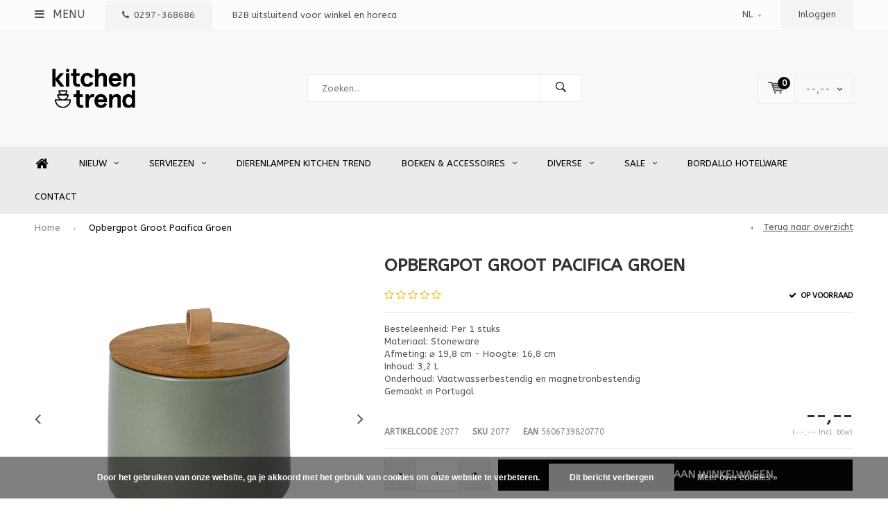

--- FILE ---
content_type: text/html;charset=utf-8
request_url: https://www.kitchentrend.nl/nl/opbergpot-groot-pacifica-creme-copy.html
body_size: 11285
content:
<!DOCTYPE html>
<html lang="nl">
  <head>
    
              
    <meta charset="utf-8"/>
<!-- [START] 'blocks/head.rain' -->
<!--

  (c) 2008-2026 Lightspeed Netherlands B.V.
  http://www.lightspeedhq.com
  Generated: 17-01-2026 @ 16:02:56

-->
<link rel="canonical" href="https://www.kitchentrend.nl/nl/opbergpot-groot-pacifica-creme-copy.html"/>
<link rel="alternate" href="https://www.kitchentrend.nl/nl/index.rss" type="application/rss+xml" title="Nieuwe producten"/>
<link href="https://cdn.webshopapp.com/assets/cookielaw.css?2025-02-20" rel="stylesheet" type="text/css"/>
<meta name="robots" content="noodp,noydir"/>
<meta name="google-site-verification" content="E00NSow9s3A6kFuxymWlXAP6oPUBhGkbyV4OJcZ9Ogo"/>
<meta property="og:url" content="https://www.kitchentrend.nl/nl/opbergpot-groot-pacifica-creme-copy.html?source=facebook"/>
<meta property="og:site_name" content="Kitchen Trend"/>
<meta property="og:title" content="Fattoria Wit"/>
<meta property="og:description" content="Ovenschaal vierkant<br />
<br />
Made in Portugal<br />
<br />
Besteleenheid: 1<br />
26,7 cm x 23,9 cm<br />
Inhoud: 2,21 L<br />
Materiaal: Stoneware<br />
Kleur: Wit<br />
Magnetron-, oven-, vriezer-..."/>
<meta property="og:image" content="https://cdn.webshopapp.com/shops/258156/files/339061613/opbergpot-groot-pacifica-groen.jpg"/>
<!--[if lt IE 9]>
<script src="https://cdn.webshopapp.com/assets/html5shiv.js?2025-02-20"></script>
<![endif]-->
<!-- [END] 'blocks/head.rain' -->
    <title>Fattoria Wit - Kitchen Trend</title>
    <meta name="description" content="Ovenschaal vierkant<br />
<br />
Made in Portugal<br />
<br />
Besteleenheid: 1<br />
26,7 cm x 23,9 cm<br />
Inhoud: 2,21 L<br />
Materiaal: Stoneware<br />
Kleur: Wit<br />
Magnetron-, oven-, vriezer-..." />
    <meta name="keywords" content="Opbergpot, Groot, Pacifica, Groen, B2b, keukentrend, serviesgoed, eetservies, dinerbord, ontbijtservies, servies set, borden set, kopjes en schotels, schalen, kommen, decoratief servies, duurzaam servies, luxe servies, tafelgerei, tafelservies, porse" />
    <meta name="viewport" content="width=device-width, initial-scale=1.0">
    <meta name="apple-mobile-web-app-capable" content="yes">
    <meta name="apple-mobile-web-app-status-bar-style" content="black">


    <link rel="shortcut icon" href="https://cdn.webshopapp.com/shops/258156/themes/184781/v/2680669/assets/favicon.ico?20250717103753" type="image/x-icon" />
    <link href='//fonts.googleapis.com/css?family=ABeeZee:400,300,600,700,800,900' rel='stylesheet' type='text/css'>
    <link href='//fonts.googleapis.com/css?family=ABeeZee:400,300,600,700,800,900' rel='stylesheet' type='text/css'>
    <link rel="shortcut icon" href="https://cdn.webshopapp.com/shops/258156/themes/184781/v/2680669/assets/favicon.ico?20250717103753" type="image/x-icon" /> 
    <link rel="stylesheet" href="https://cdn.webshopapp.com/shops/258156/themes/184781/assets/bootstrap.css?20251204104750" />
    <link rel="stylesheet" href="https://cdn.webshopapp.com/shops/258156/themes/184781/assets/font-awesome-min.css?20251204104750" />
    <link rel="stylesheet" href="https://cdn.webshopapp.com/shops/258156/themes/184781/assets/ionicons.css?20251204104750" />
    <link rel="stylesheet" href="https://cdn.webshopapp.com/shops/258156/themes/184781/assets/transition.css?20251204104750" />
    <link rel="stylesheet" href="https://cdn.webshopapp.com/shops/258156/themes/184781/assets/dropdown.css?20251204104750" />
    <link rel="stylesheet" href="https://cdn.webshopapp.com/shops/258156/themes/184781/assets/checkbox.css?20251204104750" />
    <link rel="stylesheet" href="https://cdn.webshopapp.com/shops/258156/themes/184781/assets/owl-carousel.css?20251204104750" />
    <link rel="stylesheet" href="https://cdn.webshopapp.com/shops/258156/themes/184781/assets/jquery-fancybox.css?20251204104750" />
    <link rel="stylesheet" href="https://cdn.webshopapp.com/shops/258156/themes/184781/assets/jquery-custom-scrollbar.css?20251204104750" />
    <link rel="stylesheet" href="https://cdn.webshopapp.com/shops/258156/themes/184781/assets/style.css?20251204104750" />    
    <link rel="stylesheet" href="https://cdn.webshopapp.com/assets/gui-2-0.css?2025-02-20" />
    <link rel="stylesheet" href="https://cdn.webshopapp.com/assets/gui-responsive-2-0.css?2025-02-20" />   
    <link rel="stylesheet" href="https://cdn.webshopapp.com/shops/258156/themes/184781/assets/custom.css?20251204104750" />
    <link rel="stylesheet" href="https://cdn.webshopapp.com/shops/258156/themes/184781/assets/settings.css?20251204104750" /> 
    <link rel="stylesheet" href="https://cdn.webshopapp.com/shops/258156/themes/184781/assets/new.css?20251204104750" />
    <link rel="stylesheet" href="https://cdn.webshopapp.com/shops/258156/themes/184781/assets/wsa-css.css?20251204104750" />
    <script src="https://cdn.webshopapp.com/assets/jquery-1-9-1.js?2025-02-20"></script>
    <script src="https://cdn.webshopapp.com/assets/jquery-ui-1-10-1.js?2025-02-20"></script>   
    
<!--     <script type='text/javascript' src='https://cdn.webshopapp.com/shops/258156/themes/184781/assets/js-cookie.js?20251204104750'></script> -->
    <script type="text/javascript" src="https://cdn.webshopapp.com/shops/258156/themes/184781/assets/transition.js?20251204104750"></script>
    <script type="text/javascript" src="https://cdn.webshopapp.com/shops/258156/themes/184781/assets/dropdown.js?20251204104750"></script>
    <script type="text/javascript" src="https://cdn.webshopapp.com/shops/258156/themes/184781/assets/checkbox.js?20251204104750"></script>
    <script type="text/javascript" src="https://cdn.webshopapp.com/shops/258156/themes/184781/assets/owl-carousel.js?20251204104750"></script>
    <script type="text/javascript" src="https://cdn.webshopapp.com/shops/258156/themes/184781/assets/jquery-fancybox.js?20251204104750"></script>
    <script type="text/javascript" src="https://cdn.webshopapp.com/shops/258156/themes/184781/assets/jquery-custom-scrollbar.js?20251204104750"></script>
    <script type="text/javascript" src="https://cdn.webshopapp.com/shops/258156/themes/184781/assets/jquery-countdown-min.js?20251204104750"></script>
    <script type="text/javascript" src="https://cdn.webshopapp.com/shops/258156/themes/184781/assets/global.js?20251204104750"></script>

    <script type="text/javascript" src="https://cdn.webshopapp.com/shops/258156/themes/184781/assets/jcarousel.js?20251204104750"></script>
    <script type="text/javascript" src="https://cdn.webshopapp.com/assets/gui.js?2025-02-20"></script>
    <script type="text/javascript" src="https://cdn.webshopapp.com/assets/gui-responsive-2-0.js?2025-02-20"></script>
        
    <!--[if lt IE 9]>
    <link rel="stylesheet" href="https://cdn.webshopapp.com/shops/258156/themes/184781/assets/style-ie.css?20251204104750" />
    <![endif]-->
  </head>
  <body id="body"> 
    
    

<div class="menu-wrap">
    <div class="close-menu"><i class="ion ion-ios-close-empty"></i></div>
    <div class="menu-box">
      <div class="menu-logo medium"><a href="https://www.kitchentrend.nl/nl/"><img src="https://cdn.webshopapp.com/shops/258156/themes/184781/v/2680877/assets/logo-light.png?20250717140813" alt="Kitchen Trend"></a></div>      
        <ul>
          <li><a href="https://www.kitchentrend.nl/nl/">Home</a></li>
                      <li><a href="https://www.kitchentrend.nl/nl/nieuw/">Nieuw</a><span class="more-cats"><span class="plus-min"></span></span>                              <ul class="sub ">
                                      <li><a href="https://www.kitchentrend.nl/nl/nieuw/bordallo-pinheiro-hotelware/">Bordallo Pinheiro Hotelware</a>                                          </li>
                                      <li><a href="https://www.kitchentrend.nl/nl/nieuw/faience-portugal-kitchen-trend/">Faience Portugal Kitchen Trend</a>                                          </li>
                                      <li><a href="https://www.kitchentrend.nl/nl/nieuw/pedra-portugal-kitchen-trend/">Pedra Portugal Kitchen Trend</a>                                          </li>
                                      <li><a href="https://www.kitchentrend.nl/nl/nieuw/poterie-casafina-costa-nova/">Poterie Casafina Costa Nova</a>                                          </li>
                                      <li><a href="https://www.kitchentrend.nl/nl/nieuw/marrakesh-costa-nova/">Marrakesh Costa Nova</a>                                          </li>
                                      <li><a href="https://www.kitchentrend.nl/nl/nieuw/arenito-costa-nova/">Arenito Costa Nova</a>                                          </li>
                                      <li><a href="https://www.kitchentrend.nl/nl/nieuw/anatalya-gerecycled-porselein/">Anatalya gerecycled porselein</a>                                          </li>
                                  </ul>
                          </li>
                      <li><a href="https://www.kitchentrend.nl/nl/serviezen/">Serviezen</a><span class="more-cats"><span class="plus-min"></span></span>                              <ul class="sub ">
                                      <li><a href="https://www.kitchentrend.nl/nl/serviezen/faience-portugal-kitchen-trend/">Faience Portugal Kitchen Trend</a>                                          </li>
                                      <li><a href="https://www.kitchentrend.nl/nl/serviezen/anatalya-gerecycled-porselein/">Anatalya gerecycled porselein</a>                                          </li>
                                      <li><a href="https://www.kitchentrend.nl/nl/serviezen/pedra-portugal-kitchen-trend/">Pedra Portugal Kitchen Trend</a>                                          </li>
                                      <li><a href="https://www.kitchentrend.nl/nl/serviezen/poterie-casafina-costa-nova/">Poterie Casafina Costa Nova</a>                                          </li>
                                      <li><a href="https://www.kitchentrend.nl/nl/serviezen/ocean-kitchen-trend-3-kleuren/"> Ocean Kitchen Trend       3 kleuren</a><span class="more-cats"><span class="plus-min"></span></span>                                              <ul class="sub ">
                                                      <li><a href="https://www.kitchentrend.nl/nl/serviezen/ocean-kitchen-trend-3-kleuren/ocean-petrol/"><i class="fa fa-circle" aria-hidden="true"></i>Ocean Petrol</a></li>  
                                                      <li><a href="https://www.kitchentrend.nl/nl/serviezen/ocean-kitchen-trend-3-kleuren/ocean-zeegroen/"><i class="fa fa-circle" aria-hidden="true"></i>Ocean Zeegroen</a></li>  
                                                      <li><a href="https://www.kitchentrend.nl/nl/serviezen/ocean-kitchen-trend-3-kleuren/ocean-creme/"><i class="fa fa-circle" aria-hidden="true"></i>Ocean Creme</a></li>  
                                                  </ul>  
                                          </li>
                                      <li><a href="https://www.kitchentrend.nl/nl/serviezen/arenito-costa-nova/">Arenito Costa Nova</a>                                          </li>
                                      <li><a href="https://www.kitchentrend.nl/nl/serviezen/grespresso-costa-nova/">Grespresso Costa Nova</a>                                          </li>
                                      <li><a href="https://www.kitchentrend.nl/nl/serviezen/eivissa-casafina-costa-nova/">Eivissa Casafina Costa Nova</a>                                          </li>
                                      <li><a href="https://www.kitchentrend.nl/nl/serviezen/mallorca-costa-nova/">Mallorca Costa Nova</a><span class="more-cats"><span class="plus-min"></span></span>                                              <ul class="sub ">
                                                      <li><a href="https://www.kitchentrend.nl/nl/serviezen/mallorca-costa-nova/mallorca-sand-beige/"><i class="fa fa-circle" aria-hidden="true"></i>Mallorca Sand Beige</a></li>  
                                                      <li><a href="https://www.kitchentrend.nl/nl/serviezen/mallorca-costa-nova/mallorca-sea-blue/"><i class="fa fa-circle" aria-hidden="true"></i>Mallorca Sea Blue</a></li>  
                                                  </ul>  
                                          </li>
                                      <li><a href="https://www.kitchentrend.nl/nl/serviezen/vermont-casafina-costa-nova/">Vermont Casafina Costa Nova</a>                                          </li>
                                      <li><a href="https://www.kitchentrend.nl/nl/serviezen/summer-bliss-costa-nova/">Summer Bliss Costa Nova</a>                                          </li>
                                      <li><a href="https://www.kitchentrend.nl/nl/serviezen/japans-porselein-kitchen-trend/">Japans Porselein Kitchen Trend</a>                                          </li>
                                      <li><a href="https://www.kitchentrend.nl/nl/serviezen/sardines-costa-nova/">Sardines Costa Nova</a>                                          </li>
                                      <li><a href="https://www.kitchentrend.nl/nl/serviezen/marrakesh-costa-nova/">Marrakesh Costa Nova</a>                                          </li>
                                      <li><a href="https://www.kitchentrend.nl/nl/serviezen/dori-casafina-costa-nova/">Dori Casafina Costa Nova</a>                                          </li>
                                      <li><a href="https://www.kitchentrend.nl/nl/serviezen/pacifica-casafina-costa-nova-9-kleuren/">Pacifica Casafina Costa Nova 9 kleuren</a><span class="more-cats"><span class="plus-min"></span></span>                                              <ul class="sub ">
                                                      <li><a href="https://www.kitchentrend.nl/nl/serviezen/pacifica-casafina-costa-nova-9-kleuren/pacifica-creme-costa-nova/"><i class="fa fa-circle" aria-hidden="true"></i>Pacifica Creme</a></li>  
                                                      <li><a href="https://www.kitchentrend.nl/nl/serviezen/pacifica-casafina-costa-nova-9-kleuren/pacifica-grijs-12573656/"><i class="fa fa-circle" aria-hidden="true"></i>Pacifica Grijs</a></li>  
                                                      <li><a href="https://www.kitchentrend.nl/nl/serviezen/pacifica-casafina-costa-nova-9-kleuren/pacifica-wit/"><i class="fa fa-circle" aria-hidden="true"></i>Pacifica Wit</a></li>  
                                                      <li><a href="https://www.kitchentrend.nl/nl/serviezen/pacifica-casafina-costa-nova-9-kleuren/pacifica-antraciet/"><i class="fa fa-circle" aria-hidden="true"></i>Pacifica Antraciet</a></li>  
                                                      <li><a href="https://www.kitchentrend.nl/nl/serviezen/pacifica-casafina-costa-nova-9-kleuren/pacifica-groen/"><i class="fa fa-circle" aria-hidden="true"></i>Pacifica Groen</a></li>  
                                                      <li><a href="https://www.kitchentrend.nl/nl/serviezen/pacifica-casafina-costa-nova-9-kleuren/pacifica-blauw/"><i class="fa fa-circle" aria-hidden="true"></i>Pacifica Blauw</a></li>  
                                                      <li><a href="https://www.kitchentrend.nl/nl/serviezen/pacifica-casafina-costa-nova-9-kleuren/pacifica-rood/"><i class="fa fa-circle" aria-hidden="true"></i>Pacifica Rood</a></li>  
                                                      <li><a href="https://www.kitchentrend.nl/nl/serviezen/pacifica-casafina-costa-nova-9-kleuren/pacifica-roze/"><i class="fa fa-circle" aria-hidden="true"></i>Pacifica Roze</a></li>  
                                                      <li><a href="https://www.kitchentrend.nl/nl/serviezen/pacifica-casafina-costa-nova-9-kleuren/pacifica-huisdierencollectie/"><i class="fa fa-circle" aria-hidden="true"></i>Pacifica Huisdierencollectie</a></li>  
                                                      <li><a href="https://www.kitchentrend.nl/nl/serviezen/pacifica-casafina-costa-nova-9-kleuren/pacifica-grijs/"><i class="fa fa-circle" aria-hidden="true"></i>Pacifica Grijs</a></li>  
                                                  </ul>  
                                          </li>
                                      <li><a href="https://www.kitchentrend.nl/nl/serviezen/bladvormig-servies-riviera-costa-nova/">Bladvormig Servies Riviera Costa Nova</a>                                          </li>
                                      <li><a href="https://www.kitchentrend.nl/nl/serviezen/redonda-costa-nova-2-kleuren/">Redonda Costa Nova 2 kleuren</a><span class="more-cats"><span class="plus-min"></span></span>                                              <ul class="sub ">
                                                      <li><a href="https://www.kitchentrend.nl/nl/serviezen/redonda-costa-nova-2-kleuren/redonda-wit/"><i class="fa fa-circle" aria-hidden="true"></i>Redonda Wit</a></li>  
                                                      <li><a href="https://www.kitchentrend.nl/nl/serviezen/redonda-costa-nova-2-kleuren/redonda-taupe/"><i class="fa fa-circle" aria-hidden="true"></i>Redonda Taupe</a></li>  
                                                  </ul>  
                                          </li>
                                      <li><a href="https://www.kitchentrend.nl/nl/serviezen/pearl-costa-nova/">Pearl Costa Nova</a>                                          </li>
                                      <li><a href="https://www.kitchentrend.nl/nl/serviezen/taormina-casafina-costa-nova/">Taormina  Casafina Costa Nova</a>                                          </li>
                                      <li><a href="https://www.kitchentrend.nl/nl/serviezen/cook-host-costa-nova/">Cook &amp; Host Costa Nova</a>                                          </li>
                                      <li><a href="https://www.kitchentrend.nl/nl/serviezen/lagoa-costa-nova-2-kleuren/">Lagoa Costa Nova 2 kleuren</a><span class="more-cats"><span class="plus-min"></span></span>                                              <ul class="sub ">
                                                      <li><a href="https://www.kitchentrend.nl/nl/serviezen/lagoa-costa-nova-2-kleuren/lagoa-creme/"><i class="fa fa-circle" aria-hidden="true"></i>Lagoa Creme</a></li>  
                                                      <li><a href="https://www.kitchentrend.nl/nl/serviezen/lagoa-costa-nova-2-kleuren/lagoa-zwart/"><i class="fa fa-circle" aria-hidden="true"></i>Lagoa Zwart</a></li>  
                                                  </ul>  
                                          </li>
                                      <li><a href="https://www.kitchentrend.nl/nl/serviezen/livia-costa-nova/">Livia Costa Nova</a>                                          </li>
                                      <li><a href="https://www.kitchentrend.nl/nl/serviezen/rosa-costa-nova/">Rosa Costa Nova</a>                                          </li>
                                      <li><a href="https://www.kitchentrend.nl/nl/serviezen/boutique-costa-nova/">Boutique Costa Nova</a>                                          </li>
                                      <li><a href="https://www.kitchentrend.nl/nl/serviezen/costa-nova-ovenschalen-promotie/">Costa Nova Ovenschalen Promotie</a>                                          </li>
                                  </ul>
                          </li>
                      <li><a href="https://www.kitchentrend.nl/nl/dierenlampen-kitchen-trend/">Dierenlampen Kitchen Trend</a>                          </li>
                      <li><a href="https://www.kitchentrend.nl/nl/boeken-accessoires/">Boeken &amp; accessoires</a><span class="more-cats"><span class="plus-min"></span></span>                              <ul class="sub ">
                                      <li><a href="https://www.kitchentrend.nl/nl/boeken-accessoires/boeken-diverse-uitgevers/">Boeken Diverse uitgevers</a>                                          </li>
                                      <li><a href="https://www.kitchentrend.nl/nl/boeken-accessoires/boekenstandaards-kitchen-trend/"> Boekenstandaards Kitchen Trend</a>                                          </li>
                                  </ul>
                          </li>
                      <li><a href="https://www.kitchentrend.nl/nl/diverse/">Diverse</a><span class="more-cats"><span class="plus-min"></span></span>                              <ul class="sub ">
                                      <li><a href="https://www.kitchentrend.nl/nl/diverse/polycarbonaat-kitchen-trend/">Polycarbonaat Kitchen Trend</a><span class="more-cats"><span class="plus-min"></span></span>                                              <ul class="sub ">
                                                      <li><a href="https://www.kitchentrend.nl/nl/diverse/polycarbonaat-kitchen-trend/prisma-polycarbonaat-glaswerk/"><i class="fa fa-circle" aria-hidden="true"></i>Prisma Polycarbonaat glaswerk</a></li>  
                                                  </ul>  
                                          </li>
                                      <li><a href="https://www.kitchentrend.nl/nl/diverse/glazen-stolpen-casafina-costa-nova/">Glazen stolpen Casafina Costa Nova</a>                                          </li>
                                      <li><a href="https://www.kitchentrend.nl/nl/diverse/kerst/">Kerst</a><span class="more-cats"><span class="plus-min"></span></span>                                              <ul class="sub ">
                                                      <li><a href="https://www.kitchentrend.nl/nl/diverse/kerst/angel-chimes/"><i class="fa fa-circle" aria-hidden="true"></i>Angel Chimes</a></li>  
                                                  </ul>  
                                          </li>
                                  </ul>
                          </li>
                      <li><a href="https://www.kitchentrend.nl/nl/sale/">SALE</a><span class="more-cats"><span class="plus-min"></span></span>                              <ul class="sub ">
                                      <li><a href="https://www.kitchentrend.nl/nl/sale/alentejo-terracota-collectie-van-costa-nova/"> Alentejo terracota collectie van Costa Nova</a>                                          </li>
                                      <li><a href="https://www.kitchentrend.nl/nl/sale/riviera-costa-nova-6-kleuren/">Riviera Costa Nova 6 Kleuren</a><span class="more-cats"><span class="plus-min"></span></span>                                              <ul class="sub ">
                                                      <li><a href="https://www.kitchentrend.nl/nl/sale/riviera-costa-nova-6-kleuren/riviera-sable-noir/"><i class="fa fa-circle" aria-hidden="true"></i>Riviera Sable Noir</a></li>  
                                                      <li><a href="https://www.kitchentrend.nl/nl/sale/riviera-costa-nova-6-kleuren/riviera-forest/"><i class="fa fa-circle" aria-hidden="true"></i>Riviera Forest</a></li>  
                                                      <li><a href="https://www.kitchentrend.nl/nl/sale/riviera-costa-nova-6-kleuren/riviera-tomate/"><i class="fa fa-circle" aria-hidden="true"></i>Riviera Tomate</a></li>  
                                                      <li><a href="https://www.kitchentrend.nl/nl/sale/riviera-costa-nova-6-kleuren/riviera-vert-frais/"><i class="fa fa-circle" aria-hidden="true"></i>Riviera Vert Frais</a></li>  
                                                      <li><a href="https://www.kitchentrend.nl/nl/sale/riviera-costa-nova-6-kleuren/riviera-azur/"><i class="fa fa-circle" aria-hidden="true"></i>Riviera Azur</a></li>  
                                                      <li><a href="https://www.kitchentrend.nl/nl/sale/riviera-costa-nova-6-kleuren/riviera-terra-ocra-lantana/"><i class="fa fa-circle" aria-hidden="true"></i>Riviera Terra, Ocra &amp; Lantana</a></li>  
                                                  </ul>  
                                          </li>
                                      <li><a href="https://www.kitchentrend.nl/nl/sale/nantucket/">Nantucket</a>                                          </li>
                                      <li><a href="https://www.kitchentrend.nl/nl/sale/villa-collectie-beige/">Villa Collectie beige</a>                                          </li>
                                      <li><a href="https://www.kitchentrend.nl/nl/sale/villa-collectie-donkergrijs/">Villa Collectie donkergrijs</a>                                          </li>
                                      <li><a href="https://www.kitchentrend.nl/nl/sale/vigar-afwasborstels-bio-plastic/">Vigar afwasborstels bio plastic</a>                                          </li>
                                      <li><a href="https://www.kitchentrend.nl/nl/sale/jersey-collectie-van-kitchen-trend/">Jersey collectie van Kitchen Trend</a>                                          </li>
                                      <li><a href="https://www.kitchentrend.nl/nl/sale/atlantis-collectie-van-kitchen-trend/">Atlantis collectie van Kitchen Trend</a>                                          </li>
                                      <li><a href="https://www.kitchentrend.nl/nl/sale/skallop-6-kleuren/">Skallop 6 kleuren</a>                                          </li>
                                      <li><a href="https://www.kitchentrend.nl/nl/sale/gift-sets/">Gift sets</a>                                          </li>
                                  </ul>
                          </li>
                      <li><a href="https://www.kitchentrend.nl/nl/bordallo-hotelware/">Bordallo Hotelware</a>                          </li>
                    
                    
                                        <li class=""><a href="https://www.kitchentrend.nl/nl/service/">Contact</a></li>
                                
                    <li><a href="javascript:;">Taal: <strong>NL</strong></a><span class="more-cats"><span class="plus-min"></span></span>
            <ul>
                                   <li><a href="https://www.kitchentrend.nl/nl/go/product/113708245"  title="Nederlands" lang="nl">Nederlands</a></li>
                                   <li><a href="https://www.kitchentrend.nl/en/go/product/113708245"  title="English" lang="en">English</a></li>
                          </ul>
          </li>  
                    
                    
        </ul>
      
    </div>
  </div>
  
  <div class="body-wrap">
    <header id="header">
      
     <div class="topbar dark">
       <div class="container">
         <div class="info left">
           <ul>
             <li class="tabletmenu-btn"><a href="javascript:;" class="open-menu"><i class="fa fa-bars" aria-hidden="true"></i> Menu</a></li>
             <li class="dark"><a href="tel:0297-368686"><i class="fa fa-phone" aria-hidden="true"></i>0297-368686</a></li>             <li class="hidden-xs hidden-sm">B2B uitsluitend voor winkel en horeca  </li>           </ul>
         </div>
         <div class="service right">
           <ul>
                                       <li class="dropdown hidden-xs hidden-sm">NL<i class="fa fa-angle-down" aria-hidden="true"></i>
               <ul>
                                      <li><a href="https://www.kitchentrend.nl/nl/go/product/113708245" title="Nederlands" lang="nl">NL</a></li>
                                   <li><a href="https://www.kitchentrend.nl/en/go/product/113708245" title="English" lang="en">EN</a></li>
                             </ul>
             </li>
                                       
                           <li class="dark hidden-xs hidden-md"><a href="https://www.kitchentrend.nl/nl/account/">Inloggen</a></li>
                          <li class="hidden-lg"><a href="https://www.kitchentrend.nl/nl/account/"><i class="fa fa-user" aria-hidden="true"></i></a></li>
             <li class="dark  hidden-md hidden-lg"><a href="javascript:;" class="open-cart"><svg xmlns="http://www.w3.org/2000/svg" viewBox="0 0 16 12" enable-background="new 0 0 16 12"><style type="text/css">.st0{fill:#525252;}</style><title>Asset 1</title><g id="Layer_2"><g id="Capa_1"><circle cx="7" cy="11.1" r=".9" class="st0"/><path d="M4.4 1.2L4.2.4C4.1.2 3.8 0 3.5 0h-3C.2 0 0 .3 0 .6c0 0 0 .1 0 .1.1.3.3.5.6.5h2.5l2.5 7.9c.1.3.3.4.6.4h7.7c.4 0 .6-.4.6-.7 0-.3-.3-.5-.6-.6H6.6l-.5-1.5H14c.6 0 1.1-.4 1.2-1l.8-3.2c.1-.5-.2-1.1-.7-1.2-.1 0-.2 0-.3 0H4.4zM14 5.5H5.8l-.3-.9h8.8l-.3.9zm.5-2.1H5.1l-.3-.9h9.9l-.2.9z" class="st0"/><circle cx="12.6" cy="11.1" r=".9" class="st0"/></g></g></svg><span class="items hidden-md hidden-lg">0</span></a></li>
           </ul>
         </div>
         <div class="clearfix"></div>
       </div>
     </div>
      
      <div class="main-header">
        <div class="container">
          <div class="main-header-inner">
            <div class="  align">
              <div class=" mobilemenu-btn hidden-sm hidden-md hidden-lg"><a class="open-menu" href="javascript:;"><i class="fa fa-bars" aria-hidden="true"></i></a></div>
              
              <div class="   hide-all_screens search hidden-xs left-search" id="search">
                <form action="https://www.kitchentrend.nl/nl/search/" method="get" id="formSearch">
                  <input class="" type="text" name="q" autocomplete="off"  value="" placeholder="Zoeken..."/>
                  <span class="search-text-remover"><i class="fa fa-close"></i></span>
                  <span onclick="$('#formSearch').submit();" title="Zoeken" class="go-search"><i class="ion ion-ios-search-strong"></i></span>
                  
                  <div class="autocomplete">
                    <div class="search-products products-livesearch"></div>
                    <div class="more"><a href="#">Bekijk alle resultaten <span>(0)</span></a></div>
                    <div class="notfound">Geen producten gevonden...</div>
                  </div>
                  
                </form> 
              </div> 
              <div class="  logo-mobile-move-center logo medium"><a href="https://www.kitchentrend.nl/nl/"><img src="https://cdn.webshopapp.com/shops/258156/themes/184781/v/2680877/assets/logo.png?20250717140813" alt="Kitchen Trend"></a></div>
              <div class="grid-cell mobilesearch-btn hidden-sm hidden-md hidden-lg"><a href="javascript:;" class="open-search"><i class="ion ion-ios-search-strong"></i></a></div>
              
                              <div class="search hidden-xs right-search-tab" id="search">
                <form action="https://www.kitchentrend.nl/nl/search/" method="get" id="formSearch">
                  <input class="" type="text" name="q" autocomplete="off"  value="" placeholder="Zoeken..."/>
                                    <span onclick="$('#formSearch').submit();" title="Zoeken" class="go-search"><i class="ion ion-ios-search-strong"></i></span>
                  
                  <div class="autocomplete">
                    <div class="search-products products-livesearch"></div>
                    <div class="more"><a href="#">Bekijk alle resultaten <span>(0)</span></a></div>
                    <div class="notfound">Geen producten gevonden...</div>
                  </div>
                  
                </form> 
              </div>
                            
              
              
                                                          <div class=" hallmark hidden-xs">
                  
                </div>
                            <div class=" cart hidden-xs hidden-sm">
                <a href="javascript:;" class="open-cart cart-upd">
                  <div class="cart-left-header">
                    <span class="icon"><svg xmlns="http://www.w3.org/2000/svg" viewBox="0 0 16 12" enable-background="new 0 0 16 12"><style type="text/css">.st0{fill:#525252;}</style><title>Asset 1</title><g id="Layer_2"><g id="Capa_1"><circle cx="7" cy="11.1" r=".9" class="st0"/><path d="M4.4 1.2L4.2.4C4.1.2 3.8 0 3.5 0h-3C.2 0 0 .3 0 .6c0 0 0 .1 0 .1.1.3.3.5.6.5h2.5l2.5 7.9c.1.3.3.4.6.4h7.7c.4 0 .6-.4.6-.7 0-.3-.3-.5-.6-.6H6.6l-.5-1.5H14c.6 0 1.1-.4 1.2-1l.8-3.2c.1-.5-.2-1.1-.7-1.2-.1 0-.2 0-.3 0H4.4zM14 5.5H5.8l-.3-.9h8.8l-.3.9zm.5-2.1H5.1l-.3-.9h9.9l-.2.9z" class="st0"/><circle cx="12.6" cy="11.1" r=".9" class="st0"/></g></g></svg></span>
                    <span class="items">0</span>
                  </div>
                  <div class="cart-right-header">
                    <span class="more">
                                                                      --,--
                                                                    <i class="fa fa-angle-down" aria-hidden="true"></i></span>
                  </div>                  
                </a> 
              </div>
              
              
              <div class="cart-dropdown">
                <div class="cart-title">Winkelwagen<span class="items">0 items</span></div>
                
                <div class="cart-body">
                  <table class="cart-products">
                                      </table>
                </div>
                
                                <div class="empty-cart">
                  Geen producten gevonden
                </div>
                              </div>
              
             
            
            </div>
          </div>
        </div>
        
        <div class="grid-cell mobile-search">
          <form action="https://www.kitchentrend.nl/nl/search/" method="get" id="formSearchMobile">
            <input type="text" name="q" autocomplete="off"  value="" placeholder="Zoeken..."/>
                      </form> 
        </div>
        
      </div>
     
            <div class="main-menu #000000 hidden-xs hidden-sm hidden-md ">
        <div class="container">
          <ul class="">
                        <li><a href="https://www.kitchentrend.nl/nl/">Home</a></li>
            
            

                                    <li class="with-small-menu"><a href="https://www.kitchentrend.nl/nl/nieuw/">Nieuw<i class="fa fa-angle-down" aria-hidden="true"></i></a>
              
              <ul class="small-dropdown">
                                <li>
                  <a href="https://www.kitchentrend.nl/nl/nieuw/bordallo-pinheiro-hotelware/">Bordallo Pinheiro Hotelware</a>
                  
                </li>
                                <li>
                  <a href="https://www.kitchentrend.nl/nl/nieuw/faience-portugal-kitchen-trend/">Faience Portugal Kitchen Trend</a>
                  
                </li>
                                <li>
                  <a href="https://www.kitchentrend.nl/nl/nieuw/pedra-portugal-kitchen-trend/">Pedra Portugal Kitchen Trend</a>
                  
                </li>
                                <li>
                  <a href="https://www.kitchentrend.nl/nl/nieuw/poterie-casafina-costa-nova/">Poterie Casafina Costa Nova</a>
                  
                </li>
                                <li>
                  <a href="https://www.kitchentrend.nl/nl/nieuw/marrakesh-costa-nova/">Marrakesh Costa Nova</a>
                  
                </li>
                                <li>
                  <a href="https://www.kitchentrend.nl/nl/nieuw/arenito-costa-nova/">Arenito Costa Nova</a>
                  
                </li>
                                <li>
                  <a href="https://www.kitchentrend.nl/nl/nieuw/anatalya-gerecycled-porselein/">Anatalya gerecycled porselein</a>
                  
                </li>
                              </ul>

                          </li>
                        <li class="with-small-menu"><a href="https://www.kitchentrend.nl/nl/serviezen/">Serviezen<i class="fa fa-angle-down" aria-hidden="true"></i></a>
              
              <ul class="small-dropdown">
                                <li>
                  <a href="https://www.kitchentrend.nl/nl/serviezen/faience-portugal-kitchen-trend/">Faience Portugal Kitchen Trend</a>
                  
                </li>
                                <li>
                  <a href="https://www.kitchentrend.nl/nl/serviezen/anatalya-gerecycled-porselein/">Anatalya gerecycled porselein</a>
                  
                </li>
                                <li>
                  <a href="https://www.kitchentrend.nl/nl/serviezen/pedra-portugal-kitchen-trend/">Pedra Portugal Kitchen Trend</a>
                  
                </li>
                                <li>
                  <a href="https://www.kitchentrend.nl/nl/serviezen/poterie-casafina-costa-nova/">Poterie Casafina Costa Nova</a>
                  
                </li>
                                <li>
                  <a href="https://www.kitchentrend.nl/nl/serviezen/ocean-kitchen-trend-3-kleuren/"> Ocean Kitchen Trend       3 kleuren</a>
                                    <ul>
                                        <li><a href="https://www.kitchentrend.nl/nl/serviezen/ocean-kitchen-trend-3-kleuren/ocean-petrol/">Ocean Petrol</a></li>
                                        <li><a href="https://www.kitchentrend.nl/nl/serviezen/ocean-kitchen-trend-3-kleuren/ocean-zeegroen/">Ocean Zeegroen</a></li>
                                        <li><a href="https://www.kitchentrend.nl/nl/serviezen/ocean-kitchen-trend-3-kleuren/ocean-creme/">Ocean Creme</a></li>
                                      </ul>
                  
                </li>
                                <li>
                  <a href="https://www.kitchentrend.nl/nl/serviezen/arenito-costa-nova/">Arenito Costa Nova</a>
                  
                </li>
                                <li>
                  <a href="https://www.kitchentrend.nl/nl/serviezen/grespresso-costa-nova/">Grespresso Costa Nova</a>
                  
                </li>
                                <li>
                  <a href="https://www.kitchentrend.nl/nl/serviezen/eivissa-casafina-costa-nova/">Eivissa Casafina Costa Nova</a>
                  
                </li>
                                <li>
                  <a href="https://www.kitchentrend.nl/nl/serviezen/mallorca-costa-nova/">Mallorca Costa Nova</a>
                                    <ul>
                                        <li><a href="https://www.kitchentrend.nl/nl/serviezen/mallorca-costa-nova/mallorca-sand-beige/">Mallorca Sand Beige</a></li>
                                        <li><a href="https://www.kitchentrend.nl/nl/serviezen/mallorca-costa-nova/mallorca-sea-blue/">Mallorca Sea Blue</a></li>
                                      </ul>
                  
                </li>
                                <li>
                  <a href="https://www.kitchentrend.nl/nl/serviezen/vermont-casafina-costa-nova/">Vermont Casafina Costa Nova</a>
                  
                </li>
                                <li>
                  <a href="https://www.kitchentrend.nl/nl/serviezen/summer-bliss-costa-nova/">Summer Bliss Costa Nova</a>
                  
                </li>
                                <li>
                  <a href="https://www.kitchentrend.nl/nl/serviezen/japans-porselein-kitchen-trend/">Japans Porselein Kitchen Trend</a>
                  
                </li>
                                <li>
                  <a href="https://www.kitchentrend.nl/nl/serviezen/sardines-costa-nova/">Sardines Costa Nova</a>
                  
                </li>
                                <li>
                  <a href="https://www.kitchentrend.nl/nl/serviezen/marrakesh-costa-nova/">Marrakesh Costa Nova</a>
                  
                </li>
                                <li>
                  <a href="https://www.kitchentrend.nl/nl/serviezen/dori-casafina-costa-nova/">Dori Casafina Costa Nova</a>
                  
                </li>
                                <li>
                  <a href="https://www.kitchentrend.nl/nl/serviezen/pacifica-casafina-costa-nova-9-kleuren/">Pacifica Casafina Costa Nova 9 kleuren</a>
                                    <ul>
                                        <li><a href="https://www.kitchentrend.nl/nl/serviezen/pacifica-casafina-costa-nova-9-kleuren/pacifica-creme-costa-nova/">Pacifica Creme</a></li>
                                        <li><a href="https://www.kitchentrend.nl/nl/serviezen/pacifica-casafina-costa-nova-9-kleuren/pacifica-grijs-12573656/">Pacifica Grijs</a></li>
                                        <li><a href="https://www.kitchentrend.nl/nl/serviezen/pacifica-casafina-costa-nova-9-kleuren/pacifica-wit/">Pacifica Wit</a></li>
                                        <li><a href="https://www.kitchentrend.nl/nl/serviezen/pacifica-casafina-costa-nova-9-kleuren/pacifica-antraciet/">Pacifica Antraciet</a></li>
                                        <li><a href="https://www.kitchentrend.nl/nl/serviezen/pacifica-casafina-costa-nova-9-kleuren/pacifica-groen/">Pacifica Groen</a></li>
                                        <li><a href="https://www.kitchentrend.nl/nl/serviezen/pacifica-casafina-costa-nova-9-kleuren/pacifica-blauw/">Pacifica Blauw</a></li>
                                        <li><a href="https://www.kitchentrend.nl/nl/serviezen/pacifica-casafina-costa-nova-9-kleuren/pacifica-rood/">Pacifica Rood</a></li>
                                        <li><a href="https://www.kitchentrend.nl/nl/serviezen/pacifica-casafina-costa-nova-9-kleuren/pacifica-roze/">Pacifica Roze</a></li>
                                        <li><a href="https://www.kitchentrend.nl/nl/serviezen/pacifica-casafina-costa-nova-9-kleuren/pacifica-huisdierencollectie/">Pacifica Huisdierencollectie</a></li>
                                        <li><a href="https://www.kitchentrend.nl/nl/serviezen/pacifica-casafina-costa-nova-9-kleuren/pacifica-grijs/">Pacifica Grijs</a></li>
                                      </ul>
                  
                </li>
                                <li>
                  <a href="https://www.kitchentrend.nl/nl/serviezen/bladvormig-servies-riviera-costa-nova/">Bladvormig Servies Riviera Costa Nova</a>
                  
                </li>
                                <li>
                  <a href="https://www.kitchentrend.nl/nl/serviezen/redonda-costa-nova-2-kleuren/">Redonda Costa Nova 2 kleuren</a>
                                    <ul>
                                        <li><a href="https://www.kitchentrend.nl/nl/serviezen/redonda-costa-nova-2-kleuren/redonda-wit/">Redonda Wit</a></li>
                                        <li><a href="https://www.kitchentrend.nl/nl/serviezen/redonda-costa-nova-2-kleuren/redonda-taupe/">Redonda Taupe</a></li>
                                      </ul>
                  
                </li>
                                <li>
                  <a href="https://www.kitchentrend.nl/nl/serviezen/pearl-costa-nova/">Pearl Costa Nova</a>
                  
                </li>
                                <li>
                  <a href="https://www.kitchentrend.nl/nl/serviezen/taormina-casafina-costa-nova/">Taormina  Casafina Costa Nova</a>
                  
                </li>
                                <li>
                  <a href="https://www.kitchentrend.nl/nl/serviezen/cook-host-costa-nova/">Cook &amp; Host Costa Nova</a>
                  
                </li>
                                <li>
                  <a href="https://www.kitchentrend.nl/nl/serviezen/lagoa-costa-nova-2-kleuren/">Lagoa Costa Nova 2 kleuren</a>
                                    <ul>
                                        <li><a href="https://www.kitchentrend.nl/nl/serviezen/lagoa-costa-nova-2-kleuren/lagoa-creme/">Lagoa Creme</a></li>
                                        <li><a href="https://www.kitchentrend.nl/nl/serviezen/lagoa-costa-nova-2-kleuren/lagoa-zwart/">Lagoa Zwart</a></li>
                                      </ul>
                  
                </li>
                                <li>
                  <a href="https://www.kitchentrend.nl/nl/serviezen/livia-costa-nova/">Livia Costa Nova</a>
                  
                </li>
                                <li>
                  <a href="https://www.kitchentrend.nl/nl/serviezen/rosa-costa-nova/">Rosa Costa Nova</a>
                  
                </li>
                                <li>
                  <a href="https://www.kitchentrend.nl/nl/serviezen/boutique-costa-nova/">Boutique Costa Nova</a>
                  
                </li>
                                <li>
                  <a href="https://www.kitchentrend.nl/nl/serviezen/costa-nova-ovenschalen-promotie/">Costa Nova Ovenschalen Promotie</a>
                  
                </li>
                              </ul>

                          </li>
                        <li class="with-small-menu"><a href="https://www.kitchentrend.nl/nl/dierenlampen-kitchen-trend/">Dierenlampen Kitchen Trend</a>
                          </li>
                        <li class="with-small-menu"><a href="https://www.kitchentrend.nl/nl/boeken-accessoires/">Boeken &amp; accessoires<i class="fa fa-angle-down" aria-hidden="true"></i></a>
              
              <ul class="small-dropdown">
                                <li>
                  <a href="https://www.kitchentrend.nl/nl/boeken-accessoires/boeken-diverse-uitgevers/">Boeken Diverse uitgevers</a>
                  
                </li>
                                <li>
                  <a href="https://www.kitchentrend.nl/nl/boeken-accessoires/boekenstandaards-kitchen-trend/"> Boekenstandaards Kitchen Trend</a>
                  
                </li>
                              </ul>

                          </li>
                        <li class="with-small-menu"><a href="https://www.kitchentrend.nl/nl/diverse/">Diverse<i class="fa fa-angle-down" aria-hidden="true"></i></a>
              
              <ul class="small-dropdown">
                                <li>
                  <a href="https://www.kitchentrend.nl/nl/diverse/polycarbonaat-kitchen-trend/">Polycarbonaat Kitchen Trend</a>
                                    <ul>
                                        <li><a href="https://www.kitchentrend.nl/nl/diverse/polycarbonaat-kitchen-trend/prisma-polycarbonaat-glaswerk/">Prisma Polycarbonaat glaswerk</a></li>
                                      </ul>
                  
                </li>
                                <li>
                  <a href="https://www.kitchentrend.nl/nl/diverse/glazen-stolpen-casafina-costa-nova/">Glazen stolpen Casafina Costa Nova</a>
                  
                </li>
                                <li>
                  <a href="https://www.kitchentrend.nl/nl/diverse/kerst/">Kerst</a>
                                    <ul>
                                        <li><a href="https://www.kitchentrend.nl/nl/diverse/kerst/angel-chimes/">Angel Chimes</a></li>
                                      </ul>
                  
                </li>
                              </ul>

                          </li>
                        <li class="with-small-menu"><a href="https://www.kitchentrend.nl/nl/sale/">SALE<i class="fa fa-angle-down" aria-hidden="true"></i></a>
              
              <ul class="small-dropdown">
                                <li>
                  <a href="https://www.kitchentrend.nl/nl/sale/alentejo-terracota-collectie-van-costa-nova/"> Alentejo terracota collectie van Costa Nova</a>
                  
                </li>
                                <li>
                  <a href="https://www.kitchentrend.nl/nl/sale/riviera-costa-nova-6-kleuren/">Riviera Costa Nova 6 Kleuren</a>
                                    <ul>
                                        <li><a href="https://www.kitchentrend.nl/nl/sale/riviera-costa-nova-6-kleuren/riviera-sable-noir/">Riviera Sable Noir</a></li>
                                        <li><a href="https://www.kitchentrend.nl/nl/sale/riviera-costa-nova-6-kleuren/riviera-forest/">Riviera Forest</a></li>
                                        <li><a href="https://www.kitchentrend.nl/nl/sale/riviera-costa-nova-6-kleuren/riviera-tomate/">Riviera Tomate</a></li>
                                        <li><a href="https://www.kitchentrend.nl/nl/sale/riviera-costa-nova-6-kleuren/riviera-vert-frais/">Riviera Vert Frais</a></li>
                                        <li><a href="https://www.kitchentrend.nl/nl/sale/riviera-costa-nova-6-kleuren/riviera-azur/">Riviera Azur</a></li>
                                        <li><a href="https://www.kitchentrend.nl/nl/sale/riviera-costa-nova-6-kleuren/riviera-terra-ocra-lantana/">Riviera Terra, Ocra &amp; Lantana</a></li>
                                      </ul>
                  
                </li>
                                <li>
                  <a href="https://www.kitchentrend.nl/nl/sale/nantucket/">Nantucket</a>
                  
                </li>
                                <li>
                  <a href="https://www.kitchentrend.nl/nl/sale/villa-collectie-beige/">Villa Collectie beige</a>
                  
                </li>
                                <li>
                  <a href="https://www.kitchentrend.nl/nl/sale/villa-collectie-donkergrijs/">Villa Collectie donkergrijs</a>
                  
                </li>
                                <li>
                  <a href="https://www.kitchentrend.nl/nl/sale/vigar-afwasborstels-bio-plastic/">Vigar afwasborstels bio plastic</a>
                  
                </li>
                                <li>
                  <a href="https://www.kitchentrend.nl/nl/sale/jersey-collectie-van-kitchen-trend/">Jersey collectie van Kitchen Trend</a>
                  
                </li>
                                <li>
                  <a href="https://www.kitchentrend.nl/nl/sale/atlantis-collectie-van-kitchen-trend/">Atlantis collectie van Kitchen Trend</a>
                  
                </li>
                                <li>
                  <a href="https://www.kitchentrend.nl/nl/sale/skallop-6-kleuren/">Skallop 6 kleuren</a>
                  
                </li>
                                <li>
                  <a href="https://www.kitchentrend.nl/nl/sale/gift-sets/">Gift sets</a>
                  
                </li>
                              </ul>

                          </li>
                        <li class="with-small-menu"><a href="https://www.kitchentrend.nl/nl/bordallo-hotelware/">Bordallo Hotelware</a>
                          </li>
                        
            
            
            
                        <li class="with-small-menu"><a href="https://www.kitchentrend.nl/nl/service/">Contact</a></li>
            
          </ul>
        </div>
      </div>
           
            
              <div class="productPage-sticky hidden-md hidden-sm hidden-xs">
          <div class="container">
            <div class="grid center">
              
              <div class="grid-cell productSticky-image">
                <img src="https://cdn.webshopapp.com/shops/258156/files/339061613/100x100x2/opbergpot-groot-pacifica-groen.jpg" width="100%" alt="Opbergpot Groot Pacifica Groen" title="Opbergpot Groot Pacifica Groen" />  
              </div>
              <div class="stickerDivider"></div>
              <div class="grid-cell center productSticky-title">
                <div class="productSticky-title-wrapper">
                  <a href="https://www.kitchentrend.nl/nl/opbergpot-groot-pacifica-creme-copy.html" title="Opbergpot Groot Pacifica Groen" class="title">
                     Opbergpot Groot Pacifica Groen                   </a>  
                  
                  <div class="reviews">
                                                              <div class="review">
                        <div class="stars" data-score="0">
                          <img src="https://cdn.webshopapp.com/shops/258156/themes/184781/assets/stars.png?20251204104750" alt="Reviews">
                          <div class="score">
                            <div class="pos"></div>
                            <div class="neg"></div>
                          </div>
                        </div>
                      </div>
                      <a href="https://www.kitchentrend.nl/nl/account/review/113708245/">0 reviews</a>
                      
                                      </div>
                </div>
              </div>
              <div class="stickerDivider"></div>
              <div class="grid-cell noflex center productSticky-price">
                <div class="price">    
                 <span class="old-price">  
                  
                  </span>
                  <span class="new-price">
                                        --,--                                      </span>
                <a href="https://www.kitchentrend.nl/nl/service/shipping-returns/"><div class="inc-tax">(--,-- Incl. btw)</div></a>               </div>
              </div>
              <div class="stickerDivider"></div>
              <div class="grid-cell productSticky-quanity product-info">
                <div class="cart">
                  <form action="https://www.kitchentrend.nl/nl/cart/add/228825201/" id="product_configure_form_sec" method="post">
                  <div class="change">
                    <a href="javascript:;" data-way="down"  class="down change-q">-</a>
                    <input id="product-q" type="text" name="quantity" value="1" />
                    <a href="javascript:;" data-way="up"  class="up change-q">+</a>
                  </div>
                  <a href="javascript:;" onclick="$('#product_configure_form_sec').submit();" class="btn" title="Toevoegen aan winkelwagen"><i class="ion ion-ios-cart"></i>Toevoegen aan winkelwagen</a>  
                  </form>
                </div>
              </div>
            </div>  
          </div>
        </div>
           
    </header>    
    <main>
      <div class="container main-content">
        
<div class="message-container all-products-message">
  <div class="container">
    <div class="messages">
      <div class="message success">
        <div class="icon"><i class="fa fa-check" aria-hidden="true"></i></div>
        <div class="text">
          <ul>
            <li>Alle producten zijn toegevoegd aan uw winkelmandje.</li>
          </ul>
        </div>
      </div>
    </div>
  </div>
</div>        
<div id="product-buy-popup-113708245" class="product-popup">
  <div class="popup-container grid center">
    
    <a class="close-popup" href="javascript:;"><i class="fa fa-times" aria-hidden="true"></i></a>
    
    <div class="col-md-5 col-sm-5 col-xs-12">
      <div class="popup-image-block">
        <img src="https://cdn.webshopapp.com/shops/258156/files/339061613/300x300x2/image.jpg">
      </div>
    </div>
    
    <div class="grid-cell">
      <div class="product-info">
        <span class="subtitle-product-popup"><i class="sutitle-product-popup-icon green fa fa-check"></i> Toevoegen aan winkelwagen</span>
        <h2>Opbergpot Groot Pacifica Groen</h2>
        <p>Opbergpot Groot Pacifica Groen</p>
                        <div class="code-price">
          <div class="price">
                        <span class="new-price">
                            --,--                          </span>
            <a href="https://www.kitchentrend.nl/nl/service/shipping-returns/"><div class="inc-tax">(--,-- Incl. btw)</div></a>          </div>
        </div>
        
        <div class="cart">
            <a href="javascript:;" class="btn continue-from-popup stay-productpage-popup grid-cell " title="Ga verder met winkelen">Ga verder met winkelen</a> 
            <a href="javascript:;" onclick="$('#product_configure_form').submit();" class="btn  cart-link-btn" title="Bestellen"><svg xmlns="http://www.w3.org/2000/svg" viewBox="0 0 16 12" enable-background="new 0 0 16 12"><style type="text/css">.st0{fill:#525252;}</style><title>Asset 1</title><g id="Layer_2"><g id="Capa_1"><circle cx="7" cy="11.1" r=".9" class="st0"/><path d="M4.4 1.2L4.2.4C4.1.2 3.8 0 3.5 0h-3C.2 0 0 .3 0 .6c0 0 0 .1 0 .1.1.3.3.5.6.5h2.5l2.5 7.9c.1.3.3.4.6.4h7.7c.4 0 .6-.4.6-.7 0-.3-.3-.5-.6-.6H6.6l-.5-1.5H14c.6 0 1.1-.4 1.2-1l.8-3.2c.1-.5-.2-1.1-.7-1.2-.1 0-.2 0-.3 0H4.4zM14 5.5H5.8l-.3-.9h8.8l-.3.9zm.5-2.1H5.1l-.3-.9h9.9l-.2.9z" class="st0"/><circle cx="12.6" cy="11.1" r=".9" class="st0"/></g></g></svg>Bestellen</a>
        </div>
        
      </div>
    </div>
    <div class="clearfix"></div>
  </div>
</div>
<div itemscope itemtype="http://schema.org/Product">
  <meta itemprop="name" content="Opbergpot Groot Pacifica Groen">
  <meta itemprop="image" content="https://cdn.webshopapp.com/shops/258156/files/339061613/300x250x2/opbergpot-groot-pacifica-groen.jpg">    <meta itemprop="description" content="Besteleenheid: Per 1 stuks<br />
Materiaal: Stoneware<br />
Afmeting: ⌀ 19,8 cm - Hoogte: 16,8 cm<br />
Inhoud: 3,2 L<br />
Onderhoud: Vaatwasserbestendig en magnetronbestendig<br />
Gemaakt in Portugal">  
  <meta itemprop="mpn" content="2077">  <meta itemprop="sku" content="2077">  <meta itemprop="gtin13" content="5606739820770">  
</div>

<div class="page-top hidden-xs row">
  <div class="col-sm-9 col-md-9 hidden-xs breadcrumbs">
    <a href="https://www.kitchentrend.nl/nl/" title="Home">Home</a>
    
        <span class="bread-divider"><i class="fa fa-angle-right" aria-hidden="true"></i></span>
    <a class="last" href="https://www.kitchentrend.nl/nl/opbergpot-groot-pacifica-creme-copy.html">Opbergpot Groot Pacifica Groen</a>
      </div>  
  
  <div class="back-box col-sm-3 col-md-3">
    <a class="back-to" href="https://www.kitchentrend.nl/nl/"><span class="hidden-xs">Terug naar overzicht</span><span class="hidden-sm hidden-md hidden-lg">Terug</span></a>
  </div>
  
</div>

<div class="row productpage">
  
    
  <div class=" col-lg-12 ">
    <div class="row">
      
      <div class="col-sm-4 col-md-4 col-lg-5">
        
        <div class="mobile-product-title visible-xs">
                      <h1>Opbergpot Groot Pacifica Groen</h1>
                      <div class="score-wrap hidden-sm hidden-md hidden-lg">
                                    <div class="product-stars"><div class="stars" data-infinite-product-normal-stars><i class="fa fa-star-o yellow"></i><i class="fa fa-star-o yellow"></i><i class="fa fa-star-o yellow"></i><i class="fa fa-star-o yellow"></i><i class="fa fa-star-o yellow"></i></div></div>                                                            <div class="stock"><div class="green"><i class="fa fa-check" aria-hidden="true"></i> op voorraad</div></div>
                                                
          </div>
          
        </div>
        
        <div class="product-image-wrap">
                              
          <div id="sync1" class="owl-carousel">
                        <div class="item">
               <a rel="gallery" href="https://cdn.webshopapp.com/shops/258156/files/339061613/opbergpot-groot-pacifica-groen.jpg" class="product-fancy"><img src="https://cdn.webshopapp.com/shops/258156/files/339061613/900x900x2/opbergpot-groot-pacifica-groen.jpg" alt="Opbergpot Groot Pacifica Groen"> </a>              <div class="enlarge hidden-xs"><i class="fa fa-search-plus" aria-hidden="true"></i><a rel="gallery2" href="https://cdn.webshopapp.com/shops/258156/files/339061613/image.jpg" class="product-fancy">Afbeelding vergroten</a></div>            </div>
                        <div class="item">
               <a rel="gallery" href="https://cdn.webshopapp.com/shops/258156/files/339074920/opbergpot-groot-pacifica-groen.jpg" class="product-fancy"><img src="https://cdn.webshopapp.com/shops/258156/files/339074920/900x900x2/opbergpot-groot-pacifica-groen.jpg" alt="Opbergpot Groot Pacifica Groen"> </a>              <div class="enlarge hidden-xs"><i class="fa fa-search-plus" aria-hidden="true"></i><a rel="gallery2" href="https://cdn.webshopapp.com/shops/258156/files/339074920/image.jpg" class="product-fancy">Afbeelding vergroten</a></div>            </div>
                      </div>
          
        </div>
        <div class="img-pages visible-xs">Image <span class="page">1</span> / 2</div>
        
                <div class="thumbs hidden-xs hidden-sm">
          <div class="thumb-prev thumb-nav"><i class="fa fa-angle-left arrow-group"></i></div>
          <div id="sync2" class="owl-carousel">
                        <div class="item"><img src="https://cdn.webshopapp.com/shops/258156/files/339061613/200x200x2/opbergpot-groot-pacifica-groen.jpg" alt="Opbergpot Groot Pacifica Groen"></div>
                        <div class="item"><img src="https://cdn.webshopapp.com/shops/258156/files/339074920/200x200x2/opbergpot-groot-pacifica-groen.jpg" alt="Opbergpot Groot Pacifica Groen"></div>
                      </div>
          <div class="thumb-next thumb-nav"><i class="fa fa-angle-right arrow-group"></i></div>
        </div>
                <div class="sm-thumbs row visible-sm">
                     <div class="col-sm-4 thumb">
            <a href="javascript:;" data-index="0">
              <img src="https://cdn.webshopapp.com/shops/258156/files/339061613/200x200x2/opbergpot-groot-pacifica-groen.jpg" width="100%" alt="Opbergpot Groot Pacifica Groen">
            </a>
          </div>
                    <div class="col-sm-4 thumb">
            <a href="javascript:;" data-index="1">
              <img src="https://cdn.webshopapp.com/shops/258156/files/339074920/200x200x2/opbergpot-groot-pacifica-groen.jpg" width="100%" alt="Opbergpot Groot Pacifica Groen">
            </a>
          </div>
                  </div>
        
      </div>
      
      <div class="col-sm-8 col-md-8 col-lg-7">
        <div class="product-info">
          
          <div class="title-wrap caps hidden-xs">
                        <h1>Opbergpot Groot Pacifica Groen</h1>
                                  </div>
          
          <div class="score-wrap hidden-xs">
                                    <div class="product-stars"><div class="stars" data-infinite-product-normal-stars><i class="fa fa-star-o yellow"></i><i class="fa fa-star-o yellow"></i><i class="fa fa-star-o yellow"></i><i class="fa fa-star-o yellow"></i><i class="fa fa-star-o yellow"></i></div></div>                                                <div class="stock"><div class="green"><i class="fa fa-check" aria-hidden="true"></i> op voorraad</div></div>
                        
                        
          </div>
          
          <div class="description hidden-xs body-font-size">Besteleenheid: Per 1 stuks<br />
Materiaal: Stoneware<br />
Afmeting: ⌀ 19,8 cm - Hoogte: 16,8 cm<br />
Inhoud: 3,2 L<br />
Onderhoud: Vaatwasserbestendig en magnetronbestendig<br />
Gemaakt in Portugal</div>
          
          <div class="code-price">
            <div class="codes hidden-xs">
              <ul>
                <li><strong>Artikelcode</strong> 2077</li>                <li><strong>SKU</strong> 2077</li>				 <li><strong>EAN</strong> 5606739820770</li>              </ul>
            </div>
            <div class="price productpage-price">
              
                            
                            <span class="new-price">
                                --,--                              </span>
              <a href="https://www.kitchentrend.nl/nl/service/shipping-returns/"><div class="inc-tax">(--,-- Incl. btw)</div></a>              
            </div>
            <div class="codes visible-xs">
              <ul>
                <li><strong>Artikelcode</strong> 2077</li>                <li><strong>SKU</strong> 2077</li>              </ul>
            </div>
          </div>
          
          <div class="cart productpageAddCart">
            <form action="https://www.kitchentrend.nl/nl/cart/add/228825201/" id="product_configure_form" method="post">
                            <input type="hidden" name="bundle_id" id="product_configure_bundle_id" value="">
                            
                            
                            
                            <div class="change">
                <a href="javascript:;" data-way="down"  class="down change-q">-</a>
                <input id="product-q" type="text" name="quantity" value="1" />
                <a href="javascript:;" data-way="up"  class="up change-q">+</a>
              </div>
                             <a href="#product-buy-popup-113708245" class="prd-page_btn btn productpage-buy-btn open-popup shop-now" title="Toevoegen aan winkelwagen"><svg xmlns="http://www.w3.org/2000/svg" viewBox="0 0 16 12" enable-background="new 0 0 16 12"><style type="text/css">.st0{fill:#525252;}</style><title>Asset 1</title><g id="Layer_2"><g id="Capa_1"><circle cx="7" cy="11.1" r=".9" class="st0"/><path d="M4.4 1.2L4.2.4C4.1.2 3.8 0 3.5 0h-3C.2 0 0 .3 0 .6c0 0 0 .1 0 .1.1.3.3.5.6.5h2.5l2.5 7.9c.1.3.3.4.6.4h7.7c.4 0 .6-.4.6-.7 0-.3-.3-.5-.6-.6H6.6l-.5-1.5H14c.6 0 1.1-.4 1.2-1l.8-3.2c.1-.5-.2-1.1-.7-1.2-.1 0-.2 0-.3 0H4.4zM14 5.5H5.8l-.3-.9h8.8l-.3.9zm.5-2.1H5.1l-.3-.9h9.9l-.2.9z" class="st0"/><circle cx="12.6" cy="11.1" r=".9" class="st0"/></g></g></svg>Toevoegen aan winkelwagen</a>
                             
                            <div class="order-before">
                <span class="icon">
                  <i class="fa fa-clock-o" aria-hidden="true"></i>
                </span>
                
                <span class="text grid-cell">Voor  uur besteld, morgen in huis! Je hebt nog: <span class="time">03:39</span><strong> uur</strong></span>
              </div>
                                          
              
              
            </form>
            
                        <div class="product-usp">
              <div class="row">
              <div class="col-xs-12 visible-xs">
                <div class="usp-slider owl-carousel owl-theme">
                  <div class="item">
                    <i class="fa fa-check" aria-hidden="true"></i>Bestellen v.a. €200,- (€25 verzendkosten NL pallet- €10,- per colli) - Franco bedrag NL €400,-  excl. Waddeneilanden min. €500,- met €50,- verzendkosten en €1000,- franco
                  </div>
                  <div class="item">
                    <i class="fa fa-check" aria-hidden="true"></i>Het franco orderbedrag in BE bedraagt €500,-  Het franco orderbedrag in DE bedraagt €500,- met €50,- verzendkosten en €1000,- franco
                  </div>
                </div>
              </div>
              <div class="col-sm-6 hidden-xs">
                <div class="usp">
                  <span class="icon"><i class="fa fa-check" aria-hidden="true"></i></span>
                  <span class="text">Bestellen v.a. €200,- (€25 verzendkosten NL pallet- €10,- per colli) - Franco bedrag NL €400,-  excl. Waddeneilanden min. €500,- met €50,- verzendkosten en €1000,- franco</strong></span>
                </div>
              </div>
              <div class="col-sm-6 hidden-xs">
                <div class="usp">
                  <span class="icon"><i class="fa fa-check" aria-hidden="true"></i></span>
                  <span class="text">Het franco orderbedrag in BE bedraagt €500,-  Het franco orderbedrag in DE bedraagt €500,- met €50,- verzendkosten en €1000,- franco</strong></span>
                </div>
              </div>
              </div>
            </div>
                        
                        <div class="clearfix"></div>
            <div class="hidden-xs">
              <div class="share-row grid center">
                                <div class="grid-cell grow2 center link text-center">
                    <a class="share-row-mobile" href="https://www.kitchentrend.nl/nl/compare/add/228825201/"><i class="fa fa-exchange" aria-hidden="true"></i></a>
                  </div>
                  <div class="grid-cell grow2 center link text-center">
                    <a class="share-row-mobile" href="https://www.kitchentrend.nl/nl/account/wishlistAdd/113708245/?variant_id=228825201"><i class="fa fa-heart" aria-hidden="true"></i></a>
                  </div>
                  <div class="grid-cell grow2 center link text-center">
                    <a class="share-row-mobile" href="https://www.kitchentrend.nl/nl/service/?subject=Opbergpot Groot Pacifica Groen"><i class="fa fa-phone" aria-hidden="true"></i></a>
                  </div>
                  
                  
                  <div class="grid-cell grow2 center link text-center">
                    <a onclick="return !window.open(this.href,'Opbergpot Groot Pacifica Groen', 'width=500,height=500')" target="_blank" href="https://www.facebook.com/sharer/sharer.php?u=https://www.kitchentrend.nl/nl/opbergpot-groot-pacifica-creme-copy.html"><i class="fa fa-facebook"></i></a>
                  </div>
                  <div class="grid-cell grow2 center link text-center">
                    <a onclick="return !window.open(this.href,'Opbergpot Groot Pacifica Groen', 'width=500,height=500')" target="_blank" href="https://twitter.com/home?status=Opbergpot Groot Pacifica Groen"><i class="fa fa-twitter"></i></a>
                  </div>
                  <div class="grid-cell grow2 center link text-center">
                    <a onclick="return !window.open(this.href,'Opbergpot Groot Pacifica Groen', 'width=500,height=500')" target="_blank" href="https://pinterest.com/pin/create/button/?url=https://www.kitchentrend.nl/nl/opbergpot-groot-pacifica-creme-copy.html&media=https://cdn.webshopapp.com/shops/258156/files/339061613/image.jpg&description=Besteleenheid: Per 1 stuks<br />
Materiaal: Stoneware<br />
Afmeting: ⌀ 19,8 cm - Hoogte: 16,8 cm<br />
Inhoud: 3,2 L<br />
Onderhoud: Vaatwasserbestendig en magnetronbestendig<br />
Gemaakt in Portugal"><i class="fa fa-pinterest-p"></i></a>
                  </div>
                  
              </div>
            </div>
                        
                         
             <div class="hidden-xs hidden-sm hidden-md hidden-lg">
                                <div class="hidden-xs fb-share-button" 
                  data-href="http://www.your-domain.com/your-page.html" 
                  data-layout="button_count">
                </div>
                <div class="share-links">
                  <div class="share-label">Deel dit product</div>
                  <ul>
                    <li><a onclick="return !window.open(this.href,'Opbergpot Groot Pacifica Groen', 'width=500,height=500')" target="_blank" href="https://www.facebook.com/sharer/sharer.php?u=https://www.kitchentrend.nl/nl/opbergpot-groot-pacifica-creme-copy.html"><i class="fa fa-facebook"></i></a></li>
                    <li><a onclick="return !window.open(this.href,'Opbergpot Groot Pacifica Groen', 'width=500,height=500')" target="_blank" href="https://twitter.com/home?status=Opbergpot Groot Pacifica Groen"><i class="fa fa-twitter"></i></a></li>
                    <li><a onclick="return !window.open(this.href,'Opbergpot Groot Pacifica Groen', 'width=500,height=500')" target="_blank" href="https://pinterest.com/pin/create/button/?url=https://www.kitchentrend.nl/nl/opbergpot-groot-pacifica-creme-copy.html&media=https://cdn.webshopapp.com/shops/258156/files/339061613/image.jpg&description=Besteleenheid: Per 1 stuks<br />
Materiaal: Stoneware<br />
Afmeting: ⌀ 19,8 cm - Hoogte: 16,8 cm<br />
Inhoud: 3,2 L<br />
Onderhoud: Vaatwasserbestendig en magnetronbestendig<br />
Gemaakt in Portugal"><i class="fa fa-pinterest-p"></i></a></li>
                  </ul>
                </div>
              </div>
                              
             </div>
             
        </div>
      </div>
      
      <div class="sidebar col-xs-12 visible-xs">
        <ul class="side-cats mobile-tabs body-font-size">
          <li data-tab="1" class="active">
            <a href="javascript:;">Beschrijving</a><span class="more-cats"><span class="plus-min"></span></span>
            <div class="mobile-tab first body-font-size">
              
            </div>
          </li>
                    <li data-tab="3">
            <a href="javascript:;" class="">Reviews <small>(0)</small></a><span class="more-cats"><span class="plus-min"></span></span>            
            <div class="mobile-tab body-font-size">
              <div class="reviews">
                
                                                    <div class="bottom">
                    <div class="right">
                      <a href="https://www.kitchentrend.nl/nl/account/review/113708245/">Je beoordeling toevoegen</a>
                    </div>
                    <span>0</span> sterren op basis van <span>0</span> beoordelingen
                    <div class="clearfix"></div>
                  </div>  
                                
              </div>
            </div>
            
          </li>
        </ul>
      </div>
      
      <div class="col-xs-12 hidden-xs">
        <div class="product-tabs tabs">
          <ul class="tabs-list body-font-size">
            <li data-tab="1"><a href="javascript:;" class="tab-link active">Beschrijving</a></li>
                        <li data-tab="3"><a href="javascript:;" class="tab-link">Reviews <small>(0)</small></a></li>          </ul>
      
          <div class="tab tab-1 active body-font-size">
            
          </div>
          
          <div class="tab tab-2 specs body-font-size">
                      </div>
          
          <div class="tab tab-3 body-font-size">
            
            <div class="reviews desktop-reviews">
                            <div class="reviews-body">
                              </div>
                
              <div class="bottom">
                <div class="right">
                  <a href="https://www.kitchentrend.nl/nl/account/review/113708245/">Je beoordeling toevoegen</a>
                </div>
                <span>0</span> sterren op basis van <span>0</span> beoordelingen
              </div>   
                          
            </div>
          </div>
          
        </div>
      </div>
      
       <div class="clearfix"></div>
      
              
      <div class="clearfix"></div>
        
            <div class="col-xs-12">
        <div class="share-row visible-xs">
          <div class="row">
            <div class="col-xs-4 col-sm-4 link text-center">
              <a class="hidden-xs" href="https://www.kitchentrend.nl/nl/compare/add/228825201/"><i class="fa fa-exchange" aria-hidden="true"></i>Vergelijk producten</a>
              <a class="visible-xs share-row-mobile" href="https://www.kitchentrend.nl/nl/compare/add/228825201/"><i class="fa fa-exchange" aria-hidden="true"></i></a>
            </div>
            <div class="col-xs-4 col-sm-4 link text-right">
              <a class="hidden-xs" href="https://www.kitchentrend.nl/nl/account/wishlistAdd/113708245/?variant_id=228825201"><i class="fa fa-heart" aria-hidden="true"></i>Aan verlanglijst toevoegen</a>
              <a class="visile-xs share-row-mobile" href="https://www.kitchentrend.nl/nl/account/wishlistAdd/113708245/?variant_id=228825201"><i class="fa fa-heart" aria-hidden="true"></i></a>
            </div>
            <div class="col-xs-4 col-sm-4 link">
              <a class="hidden-xs" href="https://www.kitchentrend.nl/nl/service/?subject=Opbergpot Groot Pacifica Groen"><i class="fa fa-phone" aria-hidden="true"></i>Contact</a>
              <a class="visible-xs share-row-mobile" href="https://www.kitchentrend.nl/nl/service/?subject=Opbergpot Groot Pacifica Groen"><i class="fa fa-phone" aria-hidden="true"></i></a>
            </div>
            <div class="clearfix"></div>
          </div>
        </div>
      </div>
            
            <div class="visible-xs col-xs-12 product-info">
        <div class="share-links ">
           <div class="row">
          
            <div class="visible-xs fb-share-button" 
              data-href="http://www.your-domain.com/your-page.html" 
              data-layout="button_count">
            </div>
            <div class="">
                <div class="col-xs-4"><a onclick="return !window.open(this.href,'Opbergpot Groot Pacifica Groen', 'width=500,height=500')" target="_blank" href="https://www.facebook.com/sharer/sharer.php?u=https://www.kitchentrend.nl/nl/opbergpot-groot-pacifica-creme-copy.html"><i class="fa fa-facebook"></i></a>
                </div>
                <div class="col-xs-4"><a onclick="return !window.open(this.href,'Opbergpot Groot Pacifica Groen', 'width=500,height=500')" target="_blank" href="https://twitter.com/home?status=Opbergpot Groot Pacifica Groen"><i class="fa fa-twitter"></i></a>
                </div>
                <div class="col-xs-4"><a onclick="return !window.open(this.href,'Opbergpot Groot Pacifica Groen', 'width=500,height=500')" target="_blank" href="https://pinterest.com/pin/create/button/?url=https://www.kitchentrend.nl/nl/opbergpot-groot-pacifica-creme-copy.html&media=https://cdn.webshopapp.com/shops/258156/files/339061613/image.jpg&description=Besteleenheid: Per 1 stuks<br />
Materiaal: Stoneware<br />
Afmeting: ⌀ 19,8 cm - Hoogte: 16,8 cm<br />
Inhoud: 3,2 L<br />
Onderhoud: Vaatwasserbestendig en magnetronbestendig<br />
Gemaakt in Portugal"><i class="fa fa-pinterest-p"></i></a>
                </div>
            </div>
            <div class="clearfix"></div>
          </div>
            
        </div> 
      </div>
            
  
      
   
        
     
    
        
        
        
     </div>
   </div>  
    
      
      
  </div>
</div>
<script type="text/javascript"> 
  $(window).load(function(){
    $(".productPage-sticky").css('top', $('.main-header').outerHeight() - 40 + 'px');
    $(window).scroll(function(){
     if ($(window).scrollTop() >= $(".productpageAddCart").offset().top + $(".productpageAddCart").outerHeight(true) - $('.main-header').outerHeight() - 104) {
      $(".productPage-sticky").show();
     } else {
      $(".productPage-sticky").hide();
     }
    });
  });
  
</script>      </div>
      
                      </main>
      
    <footer id="footer">
        
                <div class="newsletter-bar">
          <div class="container">
            <div class="align">
              <div class="text">Blijf op de hoogte van al onze nieuwe ontwikkelingen</div>
              <div class="input">
                <form id="formNewsletter" action="https://www.kitchentrend.nl/nl/account/newsletter/" method="post">
                  <input type="hidden" name="key" value="0561a66b6beee4e5467ae25b8afb275c" />
                  <input class="" type="text" name="email" id="formNewsletterEmail" value="" placeholder="E-mail adres"/>
                  <a class="btn" href="#" onclick="$('#formNewsletter').submit(); return false;" title="Abonneer"><span>Verstuur</span></a>
                </form>
              </div>
            </div>
          </div>
        </div>
               
       <div class="main-footer">
         <div class="container">
           <div class="row">
             
              <div class="col-lg-3 col-md-3">
                <div class="footer-title">Over ons</div>   
                                  <p>Branchegerichte groothandel in innovatieve, trendsettende en sfeerbepalende keuken-en interieuraccessoires ook zijn wij te vinden op de volgende Cash & Carry</br>TICA Randweg 155, 1422 ND Uithoorn  Trends & trade</br>Floralaan 31, 5928 RD Venlo</p>
                                <div class="socials">
                  <a href="https://www.facebook.com/KitchenTrend-103891544843940/" class="social-icon" target="_blank"><i class="fa fa-facebook" aria-hidden="true"></i></a>                                    <a href="https://www.instagram.com/kitchentrendproducts/" class="social-icon" target="_blank" title="Instagram Kitchen Trend"><i class="fa fa-instagram" aria-hidden="true"></i></a>                                                                                                                                                                </div>
                
               
                
              </div>
              
              <div class="col-lg-3 col-md-3">
                <div class="mobile-slide">
                  <div class="footer-title">Klantenservice <span class="more-cats"><span class="plus-min"></span></span></div>   
                  <ul>
                                          <li><a href="https://www.kitchentrend.nl/nl/service/about/">Over ons</a></li>
                                          <li><a href="https://www.kitchentrend.nl/nl/service/general-terms-conditions/">Algemene voorwaarden</a></li>
                                          <li><a href="https://www.kitchentrend.nl/nl/service/privacy-policy/">Privacy Policy &amp; Disclaimer</a></li>
                                          <li><a href="https://www.kitchentrend.nl/nl/service/shipping-returns/">Verzenden &amp; retourneren</a></li>
                                          <li><a href="https://www.kitchentrend.nl/nl/service/">Contact</a></li>
                                          <li><a href="https://www.kitchentrend.nl/nl/service/how-to-use/">Servies, hoe te behandelen</a></li>
                                      </ul>
                </div>
              </div>
              
              <div class="col-lg-3 col-md-3">
                <div class="mobile-slide">
                  <div class="footer-title">Mijn account <span class="more-cats"><span class="plus-min"></span></span></div>   
                  <ul>
                                        <li><a href="https://www.kitchentrend.nl/nl/account/" title="Inloggen &amp; Registreren">Inloggen &amp; Registreren</a></li>
                                        <li><a href="https://www.kitchentrend.nl/nl/account/orders/" title="Mijn bestellingen">Mijn bestellingen</a></li>
                    <li><a href="https://www.kitchentrend.nl/nl/account/tickets/" title="Mijn tickets">Mijn tickets</a></li>
                                        <li><a href="https://www.kitchentrend.nl/nl/account/wishlist/" title="Mijn verlanglijst">Mijn verlanglijst</a></li>
                                        <li><a href="https://www.kitchentrend.nl/nl/compare/">Vergelijk producten</a></li>
                  </ul>
                </div>  
              </div>
              
              <div class="col-lg-3 col-md-3">
                <div class="footer-title mobile-border-top">Kitchen Trend</div>                <ul>
                                    <li>
                    <span class="icon"><i class="fa fa-map-marker" aria-hidden="true"></i></span>
                    <span class="text">Hollandweg 4</span>
                  </li>
                                                      <li>
                    <span class="icon"></span>
                    <span class="text">Aalsmeer</span>
                  </li>
                                                      <li>
                    <span class="icon"><i class="fa fa-phone" aria-hidden="true"></i></span>
                    <span class="text"><a href="tel:0297-368686">0297-368686</a></span>
                  </li>
                                                      <li>
                    <span class="icon"><i class="fa fa-paper-plane" aria-hidden="true"></i></span>
                    <span class="text"><a href="/cdn-cgi/l/email-protection#e1888f878ea18a88958289848f9593848f85cf8f8d"><span class="__cf_email__" data-cfemail="4e272028210e25273a2d262b203a3c2b202a602022">[email&#160;protected]</span></a></span>
                  </li>
                                                    </ul>
              </div>
             
             <div class="clearfix"></div>
             <div class="col-lg-3 col-md-3">
                           </div>
                         
             <div class="col-lg-3 col-md-3"></div>
             
                          
             
           </div>
         </div>
       </div>
       
       <div class="footer-bottom">
         <a class="back-top" data-scroll="body" href="javascript:;"><i class="fa fa-angle-up" aria-hidden="true"></i></a>
         <div class="container">
           <div class="left">
             © Copyright 2026
                 - Theme by <a href="http://www.designmijnwebshop.nl/" target="_blank">DMWS.nl</a> |                                                                                                                                                                                                                </div>
           <div class="right">
             <ul class="payments">
                              <li><img src="https://cdn.webshopapp.com/shops/258156/themes/184781/assets/invoice.png?20251204104750" alt="invoice"></li>
                            </ul>
           </div>
                </div>
       </div>
    </footer>

<!-- einde bodywrap --> </div> <!-- einde bodywrap -->

  <script data-cfasync="false" src="/cdn-cgi/scripts/5c5dd728/cloudflare-static/email-decode.min.js"></script><script>
    /* TRANSLATIONS */
    var readmore = 'Lees meer';
    var readless = 'Lees minder';
    var searchUrl = 'https://www.kitchentrend.nl/nl/search/';
    var reviews = 'Reviews';
    var incTax = 'Incl. btw';
         var shopb2b = true;
            var showFulltitle = true;
      </script>

                <!--COUNTDOWN PRODUCTPAGE-->
                      <script>
                var page = 'product';
                var showDays = [
                                          0,
                                                        1,
                                                        2,
                                                        3,
                                                        4,
                                                        5,
                                                        6,
                              ]
                 var orderBefore = '';  
               var showFrom = ''; 
              </script>
                <!--END COUNTDOWN PRODUCTPAGE-->
                <script>
                  var basicUrl = 'https://www.kitchentrend.nl/nl/';
                  var shopId = '258156';
                  var moreInfo = 'Meer info';
                  var noVariants = 'No variants available';
                  var cartSvg = '<svg xmlns="http://www.w3.org/2000/svg" viewBox="0 0 16 12" enable-background="new 0 0 16 12"><style type="text/css">.st0{fill:#525252;}</style><title>Asset 1</title><g id="Layer_2"><g id="Capa_1"><circle cx="7" cy="11.1" r=".9" class="st0"/><path d="M4.4 1.2L4.2.4C4.1.2 3.8 0 3.5 0h-3C.2 0 0 .3 0 .6c0 0 0 .1 0 .1.1.3.3.5.6.5h2.5l2.5 7.9c.1.3.3.4.6.4h7.7c.4 0 .6-.4.6-.7 0-.3-.3-.5-.6-.6H6.6l-.5-1.5H14c.6 0 1.1-.4 1.2-1l.8-3.2c.1-.5-.2-1.1-.7-1.2-.1 0-.2 0-.3 0H4.4zM14 5.5H5.8l-.3-.9h8.8l-.3.9zm.5-2.1H5.1l-.3-.9h9.9l-.2.9z" class="st0"/><circle cx="12.6" cy="11.1" r=".9" class="st0"/></g></g></svg>';
                </script>                                  
    <!-- [START] 'blocks/body.rain' -->
<script>
(function () {
  var s = document.createElement('script');
  s.type = 'text/javascript';
  s.async = true;
  s.src = 'https://www.kitchentrend.nl/nl/services/stats/pageview.js?product=113708245&hash=e8e7';
  ( document.getElementsByTagName('head')[0] || document.getElementsByTagName('body')[0] ).appendChild(s);
})();
</script>
  
<!-- Global site tag (gtag.js) - Google Analytics -->
<script async src="https://www.googletagmanager.com/gtag/js?id=G-JDCNTZ7K8E"></script>
<script>
    window.dataLayer = window.dataLayer || [];
    function gtag(){dataLayer.push(arguments);}

        gtag('consent', 'default', {"ad_storage":"granted","ad_user_data":"granted","ad_personalization":"granted","analytics_storage":"granted"});
    
    gtag('js', new Date());
    gtag('config', 'G-JDCNTZ7K8E', {
        'currency': 'EUR',
                'country': 'NL'
    });

        gtag('event', 'view_item', {"items":[{"item_id":"2077","item_name":"Opbergpot Groot Pacifica Groen","currency":"EUR","item_brand":"","item_variant":"Opbergpot Groot Pacifica Groen","price":29.65,"quantity":1,"item_category":"Serviezen","item_category2":"Pacifica Groen"}],"currency":"EUR","value":29.65});
    </script>
  <script data-storemapper-start='2019,11,06' data-storemapper-id='6569'>(function() {var script = document.createElement('script');script.type = 'text/javascript';script.async = true;script.src = 'https://www.storemapper.co/js/widget.js';var entry = document.getElementsByTagName('script')[0];
entry.parentNode.insertBefore(script, entry);}());
</script>
<script>
(function () {
  var s = document.createElement('script');
  s.type = 'text/javascript';
  s.async = true;
  s.src = 'https://chimpstatic.com/mcjs-connected/js/users/8fae1a75563cdb21a01dee109/403a7549a15e08851629233db.js';
  ( document.getElementsByTagName('head')[0] || document.getElementsByTagName('body')[0] ).appendChild(s);
})();
</script>
  <div class="wsa-cookielaw">
      Door het gebruiken van onze website, ga je akkoord met het gebruik van cookies om onze website te verbeteren.
    <a href="https://www.kitchentrend.nl/nl/cookielaw/optIn/" class="wsa-cookielaw-button wsa-cookielaw-button-green" rel="nofollow" title="Dit bericht verbergen">Dit bericht verbergen</a>
    <a href="https://www.kitchentrend.nl/nl/service/privacy-policy/" class="wsa-cookielaw-link" rel="nofollow" title="Meer over cookies">Meer over cookies &raquo;</a>
  </div>
<!-- [END] 'blocks/body.rain' -->
    <input type="hidden" id="shopb2b" value="1" />
    
                </body>

</html>

--- FILE ---
content_type: text/javascript;charset=utf-8
request_url: https://www.kitchentrend.nl/nl/services/stats/pageview.js?product=113708245&hash=e8e7
body_size: -412
content:
// SEOshop 17-01-2026 16:02:58